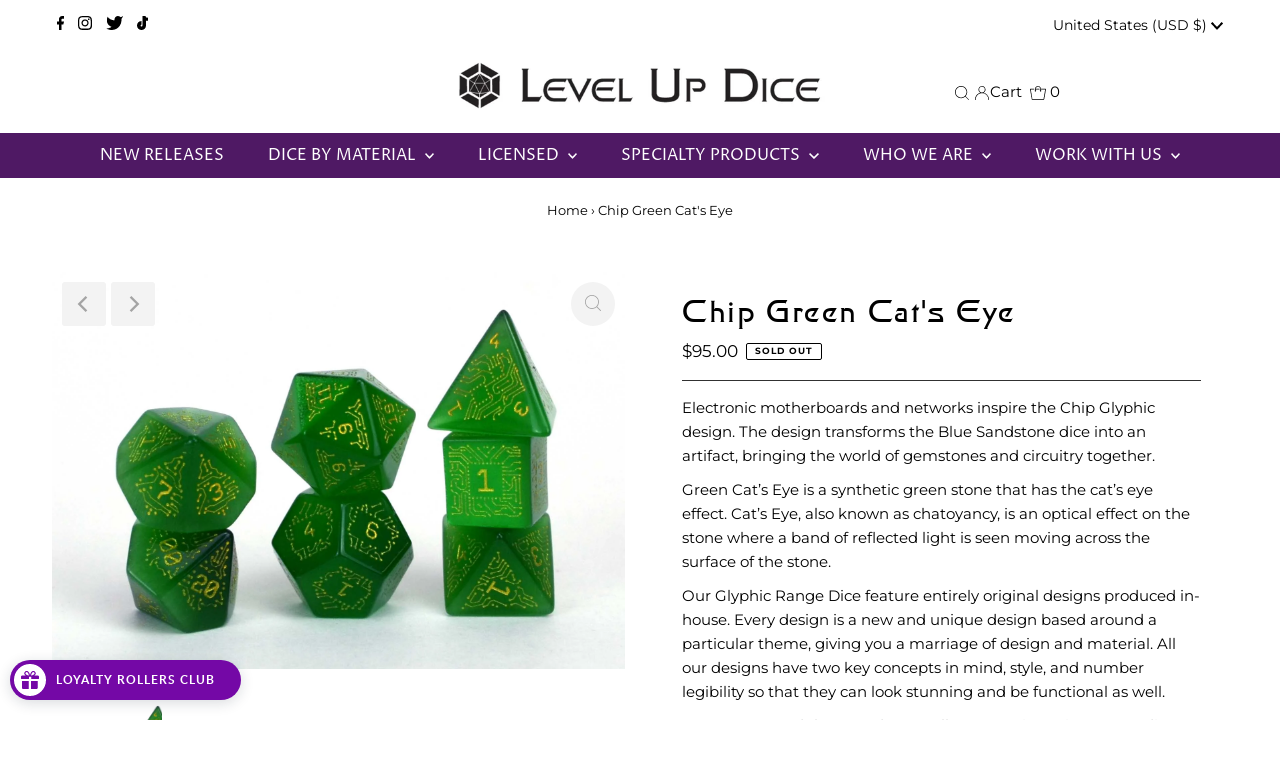

--- FILE ---
content_type: text/javascript
request_url: https://static.aitrillion.com/aio-script/stores/MXv9eTpWmfjYzhITce30VyAaROxPgZGFS157n9zmiTc.js?v=1.31&shop_name=level-up-dice.myshopify.com
body_size: 9875
content:
var AioAppConfig={"getAccessModuleStatusInfo":{"status":"success","moduleStatusData":{"review_module_status":"0","loyalty_module_status":"1","ai_box_module_status":"0","product_recommendation_module_status":"0","email_marketing_module_status":"0","membership_module_status":"1","push_module_status":"1","newsletter_module_status":"0","is_aitrillion_membership_module":"0"},"inappShopSettingData":{"smart_popup_updated_date":"0000-00-00 00:00:00","announcement_bar_updated_date":null,"new_arrival_updated_date":"2023-01-19 19:06:00","trending_product_updated_date":"2025-07-23 08:09:19","recent_view_updated_date":"2023-01-19 19:06:00","whatsapp_chat_updated_date":null},"shopInfo":{"shop_type":"shopify","is_marketplace":"0","maketplace_parent_id":"0","shop_id":"154786"},"push_branding_status":"1","getaffiliatesetting":!1,"aioReviewGeneralSettingInfo":{"id":"426","store_id":"154786","enable_images":"1","enable_question":"0","ques_ans_by":null,"enable_videos":"0","enable_noreviews":"1","enable_date":"1","number_of_reviews":"10","number_of_site_reviews":"10","ownerName":"","ownerEmails":"info@levelupdice.net","to_email":"info@levelupdice.net","uploadImageLabel":"","customerReviewImageTitle":"","reviewColor":"66199a","reviewTextColor":"66199a","reviewStarColor":"66199a","success_msg":"","listing_view_on_front":"grid","product_list_number_of_rows":"3","product_grid_number_of_rows":"3","product_grid_number_of_colums":"3","site_review_listing_view_on_front":"","site_list_number_of_rows":"3","site_grid_number_of_rows":"3","site_grid_number_of_colums":"3","slider_btn_color":"222222","slider_btn_txt_color":"FFFFFF","no_slides":"1","siteReview":"0","enableMobile":"0","enableProductReviews":"1","siteReviewBtnTitle":"Review","siteReviewBtnColor":"66199a","siteReviewBtnTxtColor":"FFFFFF","rvw_btn_text_flipped":"0","siteReviewBtnPos":"leftMiddle","popupHeadingFontSize":"0","popupHeadingText":"ALWAYS VERIFIED REVIEW","formSuccessMessage":"your review has been submitted successfully.","formErrorMessage":"Error in your review submit.","slider_latest_review_shows":"featured","view_product_button":"0","popupColor":"66199a","popupHeadingFontColor":"FFFFFF","auto_publish_review":"1","auto_publish_review_json":null,"auto_publish_queans":"0","review_view":"0","btn_vertical_position":"60","textColor":"ffff","site_review_galary_text_color":"000000","product_review_galary_text_color":"000000","site_word_limit":"0","product_word_limit":"0","enable_site_review_limit":"0","enable_product_review_limit":"0","review_font":"Assistant","show_avg_rating_bifurcation":"0","show_all_review_images":"0","fromReviewEmailSetting":"aitrillion","from_email_dkim_username":null,"from_email_dkim_name":null,"max_group_products":"10","max_groups":"50"},"aioReviewLanguageInfo":{"id":"426","store_id":"154786","reviews":"Reviews","txt_submit_review_button":"Submit Review","write_a_review":"Write A Review","back_to_review":"Back to reviews","what_do_think_about":"Leave the site review","site_reviews":"Site Reviews","product_reviews":"Product Reviews","submit_btn":"Submit","uploadImageLabel":"Add photos","uploadingLabel":"Uploading...","uploadVideoLabel":"Add video","uploadMediaLabel":"Upload media","supportedMediaLabel":"Supported image type is JPG, PNG with maximum image size is 10MB for each, and maximum of 3 images can be uploaded.","supportedVideoMediaLabel":"Supported video type is WEBM, MP4 with maximum video size is 20MB, and maximum of 1 video can be uploaded.","reviewPointsMessage":"If you are a verified buyer, earn {{review_points}} points on leaving a review.","imgAndVideoPointsMessage":"Additional {{imgupload_points}} points on photo upload & {{vidupload_points}} points on video upload.","imgPointsMessage":"Additional {{imgupload_points}} points on photo upload.","videoPointsMessage":"Additional {{vidupload_points}} points on video upload.","choose_file_btn_heading":"Choose File","customerReviewImageTitle":"How {{customer_name}} used our product.","success_msg":"Thank you for submitting the review.","siteReviewBtnTitle":"Reviews","popupHeadingText":"ALWAYS VERIFIED REVIEWS","formErrorMessage":"Error in your review submit.","txtForFirstSiteReview":"Be the first to review","txtForFirstProductReview":"Sign In to give review","frontCustomerReviews":"CUSTOMER REVIEWS","frontProductFirstReviewDefaultMsg":"Be the first to review this product.","frontWriteAReviewBtn":"Write A Review","frontAskAQuestionBtn":"Ask A Question","frontTabReview":"Review","frontTabQuestion":"Question","frontListingReview":"Customer Reviews","frontListingQuestion":"Questions & Answers","frontbasedonreview":"Based on {count} review(s)","frontnoreviewmsg":"No reviews, be the first one to review","created_at":"2023-01-18 18:29:12","title":"Title","review":"Review","name":"Name","name_placeholder":"john.smith","email":"Email","email_placeholder":"john.smith@example.com","verified_buyer":"Verified Buyer","be_the_first_to_review":"Be the first to review","review_site_and_earn_points":"Review site and earn points","leave_a_review":"LEAVE A REVIEW","score":"Rating","reviewSubmitAlert":"Your review has been submitted successfully.","reviewSubmitAlertError":"Error in your review submit.","view_all":"View All","admin_replied_text":"Level Up Dice replied","review_gallery_title":"Real review from real customers.","pagination_first_button":"First","pagination_previous_button":"Previous","pagination_next_button":"Next","pagination_last_button":"Last","txt_for_on":"On","review_gallery_description":"","verified_buyer_tooltip_heading":"What is a Verified Buyer","verified_buyer_tooltip_text":"A Verified Buyer is a user who has purchased the reviewed product through this website.","you_have_been_recently_bought":"You've been recently bought","what_do_you_think_about_it":"What do you think about it?","titleplaceholder":"Give your review a title","commentplaceholder":"Write your comments here","txt_for_review_slider_view_product":"View Product","no_review":"No reviews","review_with_imgages":"Reviews with images","see_all_customer_images":"See all customer images","load_more":"Load more","show_more_reviews":"Show more reviews","show_more_questions":"Show more questions","out_of":"Out of","filtered_by":"Filtered by","star":"Star","clear_filter":"Clear filter","sort_by":"Sort by","newest":"Newest","highest_rating":"Highest rating","lowest_rating":"Lowest rating","reviews_images":"Reviews images","images_in_this_review":"Images in this review","txt_submit_question_btn":"Submit Question","question_description":"Question","question_description_placeholder":"Write your question here","txt_for_review_slider_reviews":"Reviews","plz_enter_valid_email":"Please enter a valid email address.","plz_validate_review_title":"Please enter a review title.","plz_enter_review_decription":"Please enter review description.","supportedVideosizeLabel":"Maximum video size allowed is {{size}}MB.","supportedPhotosizeLabel":"Maximum photo size allowed is {{size}} MB.","plz_enter_email_id":"Please enter an email id.","plz_enter_name":"Please enter an name.","plz_enter_valid_character":"Please enter at least {{characters}} characters.","no_questions":null,"browse_products":null,"txtForsavingButton":null,"plz_enter_rating":null},"encode_shop_name":"MXv9eTpWmfjYzhITce30VyAaROxPgZGFS157n9zmiTc","is_app_extension_theme":"1"},"randerSiteReviewButton":{"status":"error","msg":"Review module inactive"},"ischeckcustomeractiveremote":{"status":"success","msg":"app active \/ limit not over-0\/LEVEL1_PLAN_CUS_LIMIT","cart_widget_status":0,"show_unused_reward_coupons":null,"store_credit_status":0,"shop_currency":"$","lyt_response":{"status":"success","hide_btn_in_mobile":"0","refer_friend_popup":"","popup":"<style>:root{--aiolytthemeTextColor:#FFFFFF;--aiolytthemeColor:#7408a6;}\n                                .aio-lyt-loading {\n                                    height: 0;\n                                    width: 0;\n                                    padding: 15px;\n                                    border: 6px solid #ccc;\n                                    border-right-color: #888;\n                                    border-radius: 22px;\n                                    -webkit-animation: rotate 1s infinite linear;\n                                    \/* left, top and position just for the demo! *\/\n                                    position: absolute;\n                                    left: 50%;\n                                    top: 50%;\n                                  }\n\n                                  @-webkit-keyframes rotate {\n                                    \/* 100% keyframe for  clockwise. \n                                       use 0% instead for anticlockwise *\/\n                                    100% {\n                                      -webkit-transform: rotate(360deg);\n                                    }\n                                  }<\/style><style>@media (max-width: 1340px) {}@media (max-width : 1050px) { .aaa-loyalty-popup-head { width : 100%; }  }@media (max-width : 990px) { .aaa-loyalty-popup-head { width : 100%; } .aaa-popup-section-left , .aaa-popup-section-right  { min-height : 100%;  } }@media (max-width : 500px) {  .aaa-loyalty-popup-head { font-size: 16px !important; }  } @media (max-width : 480px) {  .aaa-loyalty-popup-head { font-size: 16px !important; }  }<\/style><div id=\"popup1\" class=\"aaa-loyalty-overlay\" style=\"opacity:0;position: fixed;\" >\n                                            <div class=\"aaa-loyalty-popup\" style=\"max-height:642px;\">\n                                                <div class=\"aio-lyt-loading\"><\/div>\n                                            <\/div>\n                                    <\/div>","popupAfterLogin":"<style>.aio-lyt-loading {\n                                    height: 0;\n                                    width: 0;\n                                    padding: 15px;\n                                    border: 6px solid #ccc;\n                                    border-right-color: #888;\n                                    border-radius: 22px;\n                                    -webkit-animation: rotate 1s infinite linear;\n                                    \/* left, top and position just for the demo! *\/\n                                    position: absolute;\n                                    left: 50%;\n                                    top: 50%;\n                                  }\n\n                                  @-webkit-keyframes rotate {\n                                    \/* 100% keyframe for  clockwise. \n                                       use 0% instead for anticlockwise *\/\n                                    100% {\n                                      -webkit-transform: rotate(360deg);\n                                    }\n                                  }<\/style><div id=\"popup1\" class=\"aaa-loyalty-overlay aio-loyalty-login\" style=\"opacity:0;position: fixed;\" ><div class=\"aaa-loyalty-popup\" style=\"max-height:642px;\"><div class=\"aio-lyt-loading\"><\/div>\n                                            <\/div>\n                                        <\/div>","shortcode_loyalty_btn":"<p class=\"aaa_show_loyalty_points_checkbox text-center\"><a href=\"javascript:;\" id=\"aio-loyalty_cus_acc_btn\" class=\"btn\" style=\"background:#8236ce;color:#ffffff\">Show loyalty points<\/a><\/p>","all_widget_setting":{"id":"224","app_name":"AiTrillion","access_token":"gGA7gZViV4srYgJvqzA9Ih3jvxnLV_cSD92udPILy1WvSchHR8tYS-dghXWg_RT85Br5jBeCdH1D3HZon1X6uQ","shop_name":"level-up-dice.myshopify.com","shop_theme_id":null,"install_date":"2023-01-18 18:28:30","status":"1","shop_plan":"","charge_id":"1RwfhetG4ZCYDvHb5lHV293hUMDoW_kAsLGvpEKB3Y0","charge_id_status":"paid","store_user_email":"RXkeO_DIn063TcdIqkh9ZWgeBhKiScq7lHpi8xQnXWc","address1":"217 West 10th Street","address2":"Suite 190","city":"Indianapolis","country":"US","country_code":"US","country_name":"United States","created_at":"2018-06-04 09:05:54","updated_at":"2025-06-10 11:50:56","customer_email":"RXkeO_DIn063TcdIqkh9ZWgeBhKiScq7lHpi8xQnXWc","shop_currency":"USD","domain":"usa.levelupdice.net","email":"RXkeO_DIn063TcdIqkh9ZWgeBhKiScq7lHpi8xQnXWc","email_decoded":"info@levelupdice.net","money_format":"${{amount}}","weight_unit":"lb","myshopify_domain":"level-up-dice.myshopify.com","name":"Level Up Dice","plan_name":"unlimited","phone":"7758135468","primary_locale":"en","province":"Indiana","province_code":"IN","shop_owner":"Alessandro Abrate","zip":"46202","created_date":"2023-01-18 19:20:15","inactive_date":null,"is_active_processed":"2","is_unique_processed":"2","customer_access":"yes","order_access":"yes","product_access":"yes","collection_access":"yes","manage_access":"yes","shop_inactive_reason":null,"customer_count":"29541","order_count":"34547","product_count":"5960","collection_count":"3","is_all_json_fetched":"0","is_processing":"0","processing_error":null,"store_json":"{\"id\": 4020732022, \"zip\": \"46202\", \"city\": \"Indianapolis\", \"name\": \"Level Up Dice\", \"email\": \"info@levelupdice.net\", \"phone\": \"7758135468\", \"domain\": \"usa.levelupdice.net\", \"source\": null, \"country\": \"US\", \"address1\": \"217 West 10th Street\", \"address2\": \"Suite 190\", \"currency\": \"USD\", \"finances\": true, \"latitude\": 39.7807912, \"province\": \"Indiana\", \"timezone\": \"(GMT-05:00) America\/Indiana\/Indianapolis\", \"longitude\": -86.1625061, \"plan_name\": \"unlimited\", \"created_at\": \"2018-06-04T05:05:54-04:00\", \"shop_owner\": \"Alessandro Abrate\", \"updated_at\": \"2025-06-10T07:50:56-04:00\", \"weight_unit\": \"lb\", \"country_code\": \"US\", \"country_name\": \"United States\", \"county_taxes\": true, \"money_format\": \"${{amount}}\", \"tax_shipping\": true, \"has_discounts\": true, \"iana_timezone\": \"America\/Indiana\/Indianapolis\", \"province_code\": \"IN\", \"customer_email\": \"info@levelupdice.net\", \"has_gift_cards\": true, \"has_storefront\": true, \"primary_locale\": \"en\", \"setup_required\": false, \"taxes_included\": false, \"myshopify_domain\": \"level-up-dice.myshopify.com\", \"password_enabled\": false, \"plan_display_name\": \"Advanced\", \"google_apps_domain\": null, \"pre_launch_enabled\": false, \"primary_location_id\": 8403681398, \"eligible_for_payments\": true, \"checkout_api_supported\": true, \"money_in_emails_format\": \"${{amount}}\", \"multi_location_enabled\": true, \"google_apps_login_enabled\": null, \"money_with_currency_format\": \"${{amount}} USD\", \"transactional_sms_disabled\": false, \"auto_configure_tax_inclusivity\": null, \"enabled_presentment_currencies\": [\"AED\", \"AFN\", \"ALL\", \"AMD\", \"ANG\", \"AUD\", \"AWG\", \"AZN\", \"BAM\", \"BBD\", \"BDT\", \"BGN\", \"BIF\", \"BND\", \"BOB\", \"BSD\", \"BWP\", \"BZD\", \"CDF\", \"CHF\", \"CNY\", \"CRC\", \"CVE\", \"CZK\", \"DJF\", \"DKK\", \"DOP\", \"DZD\", \"EGP\", \"ETB\", \"EUR\", \"FJD\", \"FKP\", \"GBP\", \"GMD\", \"GNF\", \"GTQ\", \"GYD\", \"HKD\", \"HNL\", \"HUF\", \"IDR\", \"ILS\", \"INR\", \"ISK\", \"JMD\", \"JPY\", \"KES\", \"KGS\", \"KHR\", \"KMF\", \"KRW\", \"KYD\", \"KZT\", \"LAK\", \"LBP\", \"LKR\", \"MAD\", \"MDL\", \"MKD\", \"MMK\", \"MNT\", \"MOP\", \"MUR\", \"MVR\", \"MWK\", \"MYR\", \"NGN\", \"NIO\", \"NPR\", \"NZD\", \"PEN\", \"PGK\", \"PHP\", \"PKR\", \"PLN\", \"PYG\", \"QAR\", \"RON\", \"RSD\", \"RWF\", \"SAR\", \"SBD\", \"SEK\", \"SGD\", \"SHP\", \"SLL\", \"STD\", \"THB\", \"TJS\", \"TOP\", \"TTD\", \"TWD\", \"TZS\", \"UAH\", \"UGX\", \"USD\", \"UYU\", \"UZS\", \"VND\", \"VUV\", \"WST\", \"XAF\", \"XCD\", \"XOF\", \"XPF\", \"YER\"], \"requires_extra_payments_agreement\": false, \"money_with_currency_in_emails_format\": \"${{amount}} USD\", \"marketing_sms_consent_enabled_at_checkout\": false}","is_store_json_processed":"2","is_webhook_setup":"2","webhook_setup_error":null,"zoho_sync_status":"0","zoho_sync_response":null,"process":"0","process_product":"0","process_collection":"0","customer_process":"0","order_process":"0","product_process":"0","collection_process":"0","error_msg":null,"error_msg_product":null,"error_msg_collection":null,"is_processed_json":"0","is_product_processed_json":"0","is_billing_processed_json":"0","shop_type":"shopify","shop_id":"154786","is_marketplace":"0","maketplace_parent_id":"0","login_id":"12931","btn_text":"Loyalty Rollers Club","btn_text_color":"ffffff","btn_color":"8236ce","lyt_btn_color":"7408a6","lyt_btn_text_color":"FFFFFF","is_show_btn":"1","hide_btn_in_mobile":"0","is_displayrule":"0","displayrule":"0","displayrule_value":"","shortcode_btn_text":"Show loyalty points","lyt_btn_text_flipped":"0","shortcode_btn_color":"8236ce","shortcode_btn_text_color":"ffffff","btn_icon":"","btn_icon_color":"","btn_position":"left","btn_vertical_position":"80","sidebar_color":"8236ce","sidebar_menu_color":"8236ce","ai_popup_text_color":"ffffff","left_title":"Welcome Back to the Loyalty Rollers Club","left_header_color":"8236ce","animate":"0","is_display_point":"0","show_on_mobile":"0","modified_date":"2023-03-20 18:20:18","intro_header_background_color":"8236ce","avail_points_text":"You have [[avail-pt]] available reward points","spent_points_text":"You have spent [[spent-pt]] reward points","lifetime_points_text":"You have [[lifetime-pt]] lifetime reward points","notify_for_points":"0","notify_new_visitors":"0","prompt_for_referral":"0","help_text":"<div class=\"help-content helpsection\" data-part=\"help-content\"> <h2 id=\"what-is-this-\">What is this?<\/h2> <p>This is our way of showing our appreciation. You\u2019ll earn Roller Rewards Points for activities on our site, like referrals and purchases. You can use them to earn credits for future purchases, so the more you collect, the more you earn!<\/p><h2 id=\"who-can-join-\">Who can join?<\/h2> <p>Anyone with an account is automatically enrolled.<\/p><h2 id=\"how-do-i-earn-points-\">How do I earn points?<\/h2> <p>You can earn points for all sorts of activities, including referring friends and making purchases. To see all the ways you can earn Roller Rewards Points, click the <em>Earn Points<\/em> tab in the menu.<\/p><h2 id=\"how-do-i-view-my-point-balance-\">How do I view my point balance?<\/h2> <p>Your point balance is on every page in the top bar.<\/p><h2 id=\"how-do-i-redeem-my-points-\">How do I redeem my points?<\/h2> <p>Select the tab called <em>Redeem Points<\/em>. Here you\u2019ll see all the rewards we offer. If you have enough points, you can redeem them for a reward.<\/p><\/div>","earnpoint_lang":null,"getreward_lang":null,"history_lang":null,"referfriend_lang":null,"happybirthday_lang":null,"help_lang":null,"birthday_lang":null,"birthdayorder_lang":null,"birthdaytoday_lang":null,"home_page_content":null,"enable_point_expiry":"0","enable_point_expiry_month":"30000","point_expiration_start_from":null,"intro_header_text":"Loyalty Rollers Club","intro_header_activity_heading":"Earn Roller Points when you complete activities","intro_header_reward_heading":"Redeem Roller Points on the store to get rewards","tier_system_lang":null,"current_balance_lang":null,"lifetime_balance_lang":null,"point_lang":null,"intro_footer_heading":"Log in or sign up to {shop_name} to earn Roller Rewards today","intro_footer_loginbtn_txt":"Continue your Adventure","intro_footer_registerbtn_txt":"Join the Quest","intro_registration_heading":"Create account","intro_registration_btn_txt":"Create","intro_registration_cancel_btn_txt":"Cancel","panel_widget_status":"0","panel_widget_image":null,"panel_widget_shortcode":null,"before_login_refer_frnd_cont_txt":null,"default_date_format":null,"loyalty_participation_customer_type":"all","loyalty_earn_points_title":"You will earn [[earn-pt]] points on this purchase.","loyalty_earn_points_learn_more_title":"Learn more","loyalty_earn_points_learn_more_url":null,"loyalty_earn_points_coll_title":"You will earn [[earn-pt]] points on this purchase.","loyalty_earn_points_color":"000000","loyalty_earn_points_coll_color":"000000","loyalty_email_from_dkim":"aitrillion","from_email_dkim_username":null,"from_email_dkim_name":null,"showPendingPoints":"0","show_reward_point_expiry_date":"0","alert_before_point_expiry_date":"0","enable_segment_based_loyalty_participation":"0","enable_non_loyalty_participants_redeem_points":"0","custom_html_content":null,"selected_segment":"0","segment_based_loyalty_participation_segment_type":null,"alert_message_for_point_expiry_date":null,"alert_message_for_point_expiry_today":null,"customer_account_type":null,"editor_heading_text":null,"editor_subheading_text":null,"editor_listitem_1_text":null,"editor_listitem_2_text":null,"editor_listitem_3_text":null,"editor_listitem_4_text":null,"editor_listitem_5_text":null,"editor_btn_text":null,"editor_btn_link":null},"loyalty_btn":"<style>:root{--aiolytthemeTextColor:#FFFFFF;--aiolytthemeColor:#7408a6;}\n                    #aaa-loyalty_site_btn_referfriend, #aaa-loyalty_site_btn{position: fixed !important;width: 40px;height: 40px;top: 50%;transform: rotate(-270deg) !important;box-shadow:none;padding:0px !important;}\n                    .aio-loyalty-caption{position: absolute;text-transform: uppercase;text-align: center;background-color: rgb(255, 255, 255);box-shadow: rgba(17, 34, 51, 0.16) 0px 3px 14px;color: rgb(0, 0, 0);cursor: pointer;font-size: 12px;font-weight: bold;letter-spacing: 1px;\n                    height: 40px;line-height: 40px;box-sizing: border-box;min-width: 134px;white-space: nowrap;padding: 0px 26px 0px 46px;}\n                    .aaa_loyalty_left_center{left:0px;}\n                    .aaa_loyalty_left_center .aio-loyalty-caption{border-radius:22px 22px 0px 0px;}\n                    .aaa_loyalty_right_center{right:0px;}\n                    .aaa_loyalty_right_center .aio-loyalty-caption{border-radius:0px 0px 22px 22px;}\n                    #aaa-loyalty_site_btn_referfriend.aaa_loyalty_left_bottom, #aaa-loyalty_site_btn.aaa_loyalty_left_bottom{bottom: 20px;top: unset !important;transform: none !important; left:10px;}\n                    .aaa_loyalty_left_bottom .aio-loyalty-caption{border-radius:22px 22px 22px 22px;}\n                    #aaa-loyalty_site_btn_referfriend.aaa_loyalty_right_bottom, #aaa-loyalty_site_btn.aaa_loyalty_right_bottom{bottom: 10px;top: unset !important;width:auto;transform: none !important; right:10px;}\n                    .aaa_loyalty_right_bottom  .aio-loyalty-caption{border-radius:22px 22px 22px 22px;position:relative;}\n                    #aaa-loyalty_site_btn_referfriend.ai-app-site-btn span.loyalty_btn_img, #aaa-loyalty_site_btn.ai-app-site-btn span.loyalty_btn_img{position: absolute;top: 4px;left: 4px;width: 32px;height: 32px;display: flex;\n                    -webkit-box-align: center;align-items: center;-webkit-box-pack: center;justify-content: center;background-color: rgb(39, 175, 203);box-sizing: border-box;color: rgb(255, 255, 255);border-radius: 50%;}\n                    .aaa_loyalty_left_center span.loyalty_btn_img{transform: rotate(-90deg);}\n                    .aaa_loyalty_right_center span.loyalty_btn_img{transform: rotate(-90deg);}\n                    .aio-mobile-hidden{display:block;}\n                    .aio-mobile-visible{display:none;}\n                    .ai-app-site-btn span.loyalty_btn_img {line-height: 0px !important;display: inline-block;vertical-align: middle;padding: 6px;\n                    line-height: normal;border-radius: 50%;margin-right: 12px;}\n                    @media(max-width:767px){\n                    #aaa-loyalty_site_btn_referfriend.ai-app-site-btn span.loyalty_btn_img,#aaa-loyalty_site_btn.ai-app-site-btn span.loyalty_btn_img{margin-right:0px;}\n                    .aio-mobile-hidden{display:none;}\n                    .aio-mobile-visible{display:block;}\n                    .aaa_loyalty_left_center .aio-loyalty-caption ,.aaa_loyalty_right_center .aio-loyalty-caption,.aaa_loyalty_left_bottom .aio-loyalty-caption,.aaa_loyalty_right_bottom .aio-loyalty-caption{min-width: auto;padding: 0;width: 40px;height: 40px;min-width: 40px;}\n                    .aaa_loyalty_left_center{left:0px !important;}\n                    .aaa_loyalty_right_center{right:0px !important;}\n                    }\n                    <\/style>\n                                    <a class=\"aaa_loyalty_left_bottom ai-app-site-btn ai-loyalty-mobile-btn\" id=\"aaa-loyalty_site_btn\" style=\"display:none;position: fixed;color: #FFFFFF !important;\">\n                                        <div class=\"aio-loyalty-caption\" style=\"background-color: #7408a6;\">\n                                            <div class=\"aio-mobile-hidden\">\n                                                 <span class=\"loyalty_btn_img\" style=\"background-color:#FFFFFF;\"><svg style=\"width:18px;\"  xmlns=\"https:\/\/www.w3.org\/2000\/svg\" viewBox=\"0 0 19 18.001\"><path id=\"Union_49\" data-name=\"Union 49\" d=\"M16.438,18H10.5V10h7.125v6.857A1.166,1.166,0,0,1,16.459,18ZM1,16.858V10H8.126v8H2.166A1.167,1.167,0,0,1,1,16.858ZM0,7.428V5.709A1.17,1.17,0,0,1,1.188,4.562H4.946a4.58,4.58,0,0,1-.664-.512,2.337,2.337,0,0,1,0-3.371,2.576,2.576,0,0,1,3.483,0c.514.5,1.88,2.528,1.692,3.883h.085C9.354,3.207,10.72,1.178,11.235.679a2.575,2.575,0,0,1,3.483,0,2.335,2.335,0,0,1,0,3.371,4.5,4.5,0,0,1-.662.512h3.758A1.168,1.168,0,0,1,19,5.709V7.428A.584.584,0,0,1,18.407,8H10.688V5.709H8.313V8H.582A.583.583,0,0,1,0,7.428ZM12.077,1.487c-.8.777-1.6,2.761-1.319,3.038a.386.386,0,0,0,.22.038h0a5.933,5.933,0,0,0,2.9-1.319,1.217,1.217,0,0,0,0-1.756,1.327,1.327,0,0,0-1.8,0Zm-6.954,0a1.219,1.219,0,0,0,0,1.756,5.938,5.938,0,0,0,2.9,1.319.4.4,0,0,0,.22-.038h0c.277-.276-.518-2.261-1.319-3.038a1.3,1.3,0,0,0-1.8,0Z\" fill=\"#7408a6\"\/><\/svg><\/span>\n                                                <span class=\"loyalty_btn_txt\" style=\"color:#FFFFFF !important;\">Loyalty Rollers Club<\/span>\n                                             <\/div>\n                                        <\/div>\n                                        <div class=\"aio-mobile-visible\">\n                                             <span class=\"loyalty_btn_img\" style=\"background-color:#FFFFFF;\"><svg style=\"width:22px;\"  xmlns=\"https:\/\/www.w3.org\/2000\/svg\" viewBox=\"0 0 19 18.001\">\n                                                  <path id=\"Union_49\" data-name=\"Union 49\" d=\"M16.438,18H10.5V10h7.125v6.857A1.166,1.166,0,0,1,16.459,18ZM1,16.858V10H8.126v8H2.166A1.167,1.167,0,0,1,1,16.858ZM0,7.428V5.709A1.17,1.17,0,0,1,1.188,4.562H4.946a4.58,4.58,0,0,1-.664-.512,2.337,2.337,0,0,1,0-3.371,2.576,2.576,0,0,1,3.483,0c.514.5,1.88,2.528,1.692,3.883h.085C9.354,3.207,10.72,1.178,11.235.679a2.575,2.575,0,0,1,3.483,0,2.335,2.335,0,0,1,0,3.371,4.5,4.5,0,0,1-.662.512h3.758A1.168,1.168,0,0,1,19,5.709V7.428A.584.584,0,0,1,18.407,8H10.688V5.709H8.313V8H.582A.583.583,0,0,1,0,7.428ZM12.077,1.487c-.8.777-1.6,2.761-1.319,3.038a.386.386,0,0,0,.22.038h0a5.933,5.933,0,0,0,2.9-1.319,1.217,1.217,0,0,0,0-1.756,1.327,1.327,0,0,0-1.8,0Zm-6.954,0a1.219,1.219,0,0,0,0,1.756,5.938,5.938,0,0,0,2.9,1.319.4.4,0,0,0,.22-.038h0c.277-.276-.518-2.261-1.319-3.038a1.3,1.3,0,0,0-1.8,0Z\" fill=\"#7408a6\"><\/path>\n                                                <\/svg><\/span>\n                                        <\/div>\n                                    <\/a>","loyalty_btn_after_login":"<style>:root{--aiolytthemeTextColor:#FFFFFF;--aiolytthemeColor:#7408a6;}\n                        #aaa-loyalty_site_btn_referfriend, #aaa-loyalty_site_btn{position: fixed !important;width: 40px;height: 40px;top: 50%;transform: rotate(-270deg) !important;box-shadow:none;padding:0px !important;}\n                            .aio-loyalty-caption{position: absolute;text-transform: uppercase;text-align: center;background-color: rgb(255, 255, 255);box-shadow: rgba(17, 34, 51, 0.16) 0px 3px 14px;color: rgb(0, 0, 0);cursor: pointer;font-size: 12px;font-weight: bold;letter-spacing: 1px;\n                            height: 40px;line-height: 40px;box-sizing: border-box;min-width: 134px;white-space: nowrap;padding: 0px 26px 0px 46px;}\n                            .aaa_loyalty_left_center{left:0px;}\n                            .aaa_loyalty_left_center .aio-loyalty-caption{border-radius:22px 22px 0px 0px;}\n                            .aaa_loyalty_right_center{right:0px;}\n                            .aaa_loyalty_right_center .aio-loyalty-caption{border-radius:0px 0px 22px 22px;}\n                            #aaa-loyalty_site_btn_referfriend.aaa_loyalty_left_bottom, #aaa-loyalty_site_btn.aaa_loyalty_left_bottom{bottom: 20px;top: unset !important;transform: none !important; left:10px;}\n                            .aaa_loyalty_left_bottom .aio-loyalty-caption{border-radius:22px 22px 22px 22px;}\n                            #aaa-loyalty_site_btn_referfriend.aaa_loyalty_right_bottom, #aaa-loyalty_site_btn.aaa_loyalty_right_bottom{bottom: 10px;top: unset !important;width:auto;transform: none !important; right:10px;}\n                            .aaa_loyalty_right_bottom  .aio-loyalty-caption{border-radius:22px 22px 22px 22px;position:relative;}\n                            #aaa-loyalty_site_btn_referfriend.ai-app-site-btn span.loyalty_btn_img , #aaa-loyalty_site_btn.ai-app-site-btn span.loyalty_btn_img{position: absolute;top: 4px;left: 4px;width: 32px;height: 32px;display: flex;\n                            -webkit-box-align: center;align-items: center;-webkit-box-pack: center;justify-content: center;background-color: rgb(39, 175, 203);box-sizing: border-box;color: rgb(255, 255, 255);border-radius: 50%;}\n                            .aaa_loyalty_left_center span.loyalty_btn_img{transform: rotate(-90deg);}\n                            .aaa_loyalty_right_center span.loyalty_btn_img{transform: rotate(-90deg);}\n                            .aio-mobile-hidden{display:block;}\n                            .aio-mobile-visible{display:none;}\n                            .ai-app-site-btn span.loyalty_btn_img {line-height: 0px !important;display: inline-block;vertical-align: middle;padding: 6px;\n                            line-height: normal;border-radius: 50%;margin-right: 12px;}\n                            @media(max-width:767px){\n                            #aaa-loyalty_site_btn_referfriend.ai-app-site-btn span.loyalty_btn_img, #aaa-loyalty_site_btn.ai-app-site-btn span.loyalty_btn_img{margin-right:0px;}\n                            .aio-mobile-hidden{display:none;}\n                            .aio-mobile-visible{display:block;}\n                            .aaa_loyalty_left_center .aio-loyalty-caption ,.aaa_loyalty_right_center .aio-loyalty-caption,.aaa_loyalty_left_bottom .aio-loyalty-caption,.aaa_loyalty_right_bottom .aio-loyalty-caption{min-width: auto;padding: 0;width: 40px;height: 40px;min-width: 40px;}\n                            .aaa_loyalty_left_center{left:0px !important;}\n                            .aaa_loyalty_right_center{right:0px !important;}\n                            }\n                        <\/style><a class=\"nbtn aaa_loyalty_left_bottom aio_btn_with_badge ai-app-site-btn ai-loyalty-mobile-btn\" id=\"aaa-loyalty_site_btn\" style=\"display:none;color:#FFFFFF !important;position: fixed;\">\n                                    <div class=\"aio-loyalty-caption\" style=\"background-color:#7408a6;\">\n                                    <div class=\"aio-mobile-hidden\">\n                                     <span class=\"loyalty_btn_img \" style=\"background-color:#FFFFFF;\"><svg style=\"width:18px;\"  xmlns=\"https:\/\/www.w3.org\/2000\/svg\" viewBox=\"0 0 512 512\"><path fill=\"#7408a6\" d=\"M32 448c0 17.7 14.3 32 32 32h160V320H32v128zm448-288h-42.1c6.2-12.1 10.1-25.5 10.1-40 0-48.5-39.5-88-88-88-41.6 0-68.5 21.3-103 68.3-34.5-47-61.4-68.3-103-68.3-48.5 0-88 39.5-88 88 0 14.5 3.8 27.9 10.1 40H32c-17.7 0-32 14.3-32 32v80c0 8.8 7.2 16 16 16h480c8.8 0 16-7.2 16-16v-80c0-17.7-14.3-32-32-32zm-326.1 0c-22.1 0-40-17.9-40-40s17.9-40 40-40c19.9 0 34.6 3.3 86.1 80h-86.1zm206.1 0h-86.1c51.4-76.5 65.7-80 86.1-80 22.1 0 40 17.9 40 40s-17.9 40-40 40zm-72 320h160c17.7 0 32-14.3 32-32V320H288v160z\" fill=\"#8236ce\"><\/path><\/svg><\/span><span class=\"loyalty_btn_txt\" style=\"color:#FFFFFF !important;\">Loyalty Rollers Club<\/span><\/div>\n                            <\/div>\n                             <div class=\"aio-mobile-visible\">\n                                 <span class=\"loyalty_btn_img\"  style=\"background-color:#FFFFFF;\"><svg  style=\"width:22px;\"  xmlns=\"https:\/\/www.w3.org\/2000\/svg\" viewBox=\"0 0 19 18.001\">\n                                  <path id=\"Union_49\" data-name=\"Union 49\" d=\"M16.438,18H10.5V10h7.125v6.857A1.166,1.166,0,0,1,16.459,18ZM1,16.858V10H8.126v8H2.166A1.167,1.167,0,0,1,1,16.858ZM0,7.428V5.709A1.17,1.17,0,0,1,1.188,4.562H4.946a4.58,4.58,0,0,1-.664-.512,2.337,2.337,0,0,1,0-3.371,2.576,2.576,0,0,1,3.483,0c.514.5,1.88,2.528,1.692,3.883h.085C9.354,3.207,10.72,1.178,11.235.679a2.575,2.575,0,0,1,3.483,0,2.335,2.335,0,0,1,0,3.371,4.5,4.5,0,0,1-.662.512h3.758A1.168,1.168,0,0,1,19,5.709V7.428A.584.584,0,0,1,18.407,8H10.688V5.709H8.313V8H.582A.583.583,0,0,1,0,7.428ZM12.077,1.487c-.8.777-1.6,2.761-1.319,3.038a.386.386,0,0,0,.22.038h0a5.933,5.933,0,0,0,2.9-1.319,1.217,1.217,0,0,0,0-1.756,1.327,1.327,0,0,0-1.8,0Zm-6.954,0a1.219,1.219,0,0,0,0,1.756,5.938,5.938,0,0,0,2.9,1.319.4.4,0,0,0,.22-.038h0c.277-.276-.518-2.261-1.319-3.038a1.3,1.3,0,0,0-1.8,0Z\" fill=\"#7408a6\"><\/path>\n                                <\/svg> <\/span>\n                              <\/div>\n                            <\/a>","refer_friend_btn":"","refer_friend_btn_after_login":""},"lyt_language":{"first_name":"First name","last_name":"Last name","email":"Email","password":"Password","hi_text_lang":"Hi","earnpoint_lang":"Earn points","per_text":"Per","spent_text":"spent","getreward_lang":"Redeem points","getmore_points_needed_lang":"More points needed","history_lang":"History","referfriend_lang":"Refer a friend","happybirthday_lang":"Happy birthday","help_lang":"Help","tier_system_lang":"VIP program","current_balance_lang":"Current balance","lifetime_balance_lang":"Total lifetime","point_lang":"Points","refer_now_lang":"Refer now","review_now_lang":"Review now","shop_now":"Shop now","achieved":"Achieved","start_here":"Start here","save":"Save","follow":"Follow","followed":"Followed","allow":"Allow","allowed":"Allowed","share":"Share","shared":"Shared","write_a_review":"Write a review","get_reward":"Get reward","your_claimed_rewards":"Your claimed rewards","no_claimed_rewards_to_show":"No claimed reward(s) to show","reward_history":"Points report","refer_friends_get_rewards":"Refer friends. Get rewards.","copy_referral_link":"Copy referral link","share_on_social_media":"Share on social media","add_discount_code_here":"Add discount code here","save_code":"Save code","date_lang":"Date","point_activity":"Point activity","activity_status":"Status","description":"Description","off_your_order":"Off your order","free_shipping_on_your_order":"Free shipping on your order","type_code_here":"Type code here","no_reward_text":"No rewards available","yes_buton_text":"Yes","notnow_buton_text":"Not now","get_reward_button_text":"Getting reward","viewreward_buton_text":"View reward","viewing_reward_buton_text":"Viewing...","redeem_reward_text":"Redeem {{points}} points for this reward?","reward_used_text":"Use the discount code below on checkout page.","get_rewards_points_for_each_referral":"Give your friends % off on their first purchase and get rewards points for each referral","your_loyalty_points":"Your loyalty points","your_loyalty_points_after_login":"Your loyalty points","sign_up_text":"Sign up","login_text":"Login","widget_text":"To redeem your points please","widget_error_text":"Please enter valid Points","widget_error_three_text":"The points you are using cannot be greater than your total cart value","widget_error_fourth_text":"Please enter more then \"0\" points or points cannot be blank","widget_error_fifth_text":"The points your are using cannot be greater than your total available points","widget_error_one_text":"To redeem your points your cart amount must be greater than : {{minimum_cart_amount}}","widget_error_two_text":"Your entered points must be greater than or equal to: {{minimum_point_limit}} pts","widget_input_placeholder_text":"Points","widget_use_now_btn_text":"Use points","widget_success_msg_text":"Points redeemed successfully. Please proceed to checkout","widget_lastcode_msg_text":"Your last code was {{aaa_cart_discount_code}} Worth  {{aaa_cart_discount_points}} point(s)","cust_availablePt_widget_text":"To view your available points.","cust_spentPt_widget_text":"To view your spent points.","cust_lifetimePt_login_text":"To view your lifetime points.","tier_more_points":"Earn {{points}} more points to reach this tier","tier_earned_points_for_activities":"Earn points for activities","tier_current_text":"Current tier","review_title":"Title","review_review":"Review","review_name":"Name","review_email":"Email","buy_now":"Buy Now","redeem_reward":"Redeem Reward","please_wait":"Please Wait...","added":"Added"},"loyalty_points":{"make_a_purchase":{"status":"1","per_spent":"1","points":"1.000"}}},"getPushInitSetting":{"status":"success","msg":"records found successfully","data":!1,"moduleStatusData":{"review_module_status":"0","loyalty_module_status":"1","ai_box_module_status":"0","product_recommendation_module_status":"0","email_marketing_module_status":"0","membership_module_status":"1","push_module_status":"1","newsletter_module_status":"0","is_aitrillion_membership_module":"0"}},"getAllPushModuleSetting":{"status":"success","welcomepush":0,"priceDrop":0,"backinstock":0,"abandonedCart":0},"getAccessModuleInfoChat":{"status":0,"aiBoxIcon":{"ai_box_icon":"https:\/\/dcdn.aitrillion.com\/ai_default_icon\/ai-box-default-icon.png","ai_chat_icon":"https:\/\/dcdn.aitrillion.com\/ai_default_icon\/chat-icon.svg","ai_chat_user_icon":"https:\/\/aitrillion-app-data.s3.amazonaws.com\/ai_default_icon\/chat-user-icon.png"},"msg":"Settings not available","settings":{"moduleEnable":0,"settingsData":{"id":"434","shop_id":"154786","ai_app_position":"right-bottom","ai_box_icon":"ai_default_icon\/ai-box-default-icon.png","ai_chat_icon":"ai_default_icon\/chat-icon.svg","ai_box_color":"222222","ai_chat_color":"222222","ai_chat_text_color":"FFFFFF","loyalty_reward_status":"0","loyalty_reward_order":"1","loyalty_reward_icon":"platfrm-bg-span pltfrm-13","review_status":"0","review_order":"2","review_icon":"platfrm-bg-span pltfrm-6","recommended_product_status":"1","recommended_product_order":"3","recommended_product_icon":"platfrm-bg-span pltfrm-3","newsletter_box_status":"1","newsletter_box_order":"4","newsletter_box_icon":"platfrm-bg-span pltfrm-23","new_arrival_product_status":"1","recent_view_product_status":"0","new_arrival_product_order":"5","recent_view_product_order":"7","new_arrival_product_icon":"platfrm-bg-span pltfrm-8","recent_view_product_icon":"platfrm-bg-span pltfrm-recent-view","offer_status":"0","offer_order":"6","offer_icon":"platfrm-bg-span pltfrm-4","chat_status":"0","show_chat_separate":"0","ai_chat_position":"right-bottom","ai_chat_user_icon":"","ai_box_default_text":"Hi There","ai_box_default_text_after_login":"Hi","rvw_box_icon":null}},"chat_status":0},"getAccessModuleInfo":{"status":0,"aiBoxIcon":[],"msg":"Settings not available","settings":{"moduleEnable":0,"settingsData":{"id":"434","shop_id":"154786","ai_app_position":"right-bottom","ai_box_icon":"ai_default_icon\/ai-box-default-icon.png","ai_chat_icon":"ai_default_icon\/chat-icon.svg","ai_box_color":"222222","ai_chat_color":"222222","ai_chat_text_color":"FFFFFF","loyalty_reward_status":"0","loyalty_reward_order":"1","loyalty_reward_icon":"platfrm-bg-span pltfrm-13","review_status":"0","review_order":"2","review_icon":"platfrm-bg-span pltfrm-6","recommended_product_status":"1","recommended_product_order":"3","recommended_product_icon":"platfrm-bg-span pltfrm-3","newsletter_box_status":"1","newsletter_box_order":"4","newsletter_box_icon":"platfrm-bg-span pltfrm-23","new_arrival_product_status":"1","recent_view_product_status":"0","new_arrival_product_order":"5","recent_view_product_order":"7","new_arrival_product_icon":"platfrm-bg-span pltfrm-8","recent_view_product_icon":"platfrm-bg-span pltfrm-recent-view","offer_status":"0","offer_order":"6","offer_icon":"platfrm-bg-span pltfrm-4","chat_status":"0","show_chat_separate":"0","ai_chat_position":"right-bottom","ai_chat_user_icon":"","ai_box_default_text":"Hi There","ai_box_default_text_after_login":"Hi","rvw_box_icon":null}},"chat_status":0},"getAioBoxInfo":{"status":"success","data":{"aiBoxIcon":{"ai_box_icon":"https:\/\/dcdn.aitrillion.com\/ai_default_icon\/ai-box-default-icon.png"}}},"getWhatsappInfo":{"status":"error","msg":"No results found"},"getMembershipInfo":{"status":"error","msg":"No results found"},"getMyaccountInfo":{"status":"error","msg":"No results found"},"relatedProductSetting":[],"is_shop_connected":1,"randerCommonCss":null,"is_app_extension_theme":"1","is_refer_a_friend_activity_enable":0,"ismembershipV1":!0};if(AioAppConfig.is_shop_connected){var ait_s;(ait_s=document.createElement("script")).type="text/javascript",ait_s.async=!0,ait_s.src="https://dcdn.aitrillion.com/aio_stats_lib_v4.min.js?v=1.4",(ait_x=document.getElementsByTagName("script")[2]).parentNode.insertBefore(ait_s,ait_x),(ait_s=document.createElement("script")).type="text/javascript",ait_s.async=!0;var ait_x,ua=window.navigator.userAgent,isIE=/MSIE|Trident/.test(ua);ait_s.src=isIE?"https://static.aitrillion.com/aio-script/aio-app_ie.js":"https://static.aitrillion.com/aio-script/aio-app.js",(ait_x=document.getElementsByTagName("script")[3]).parentNode.insertBefore(ait_s,ait_x)}